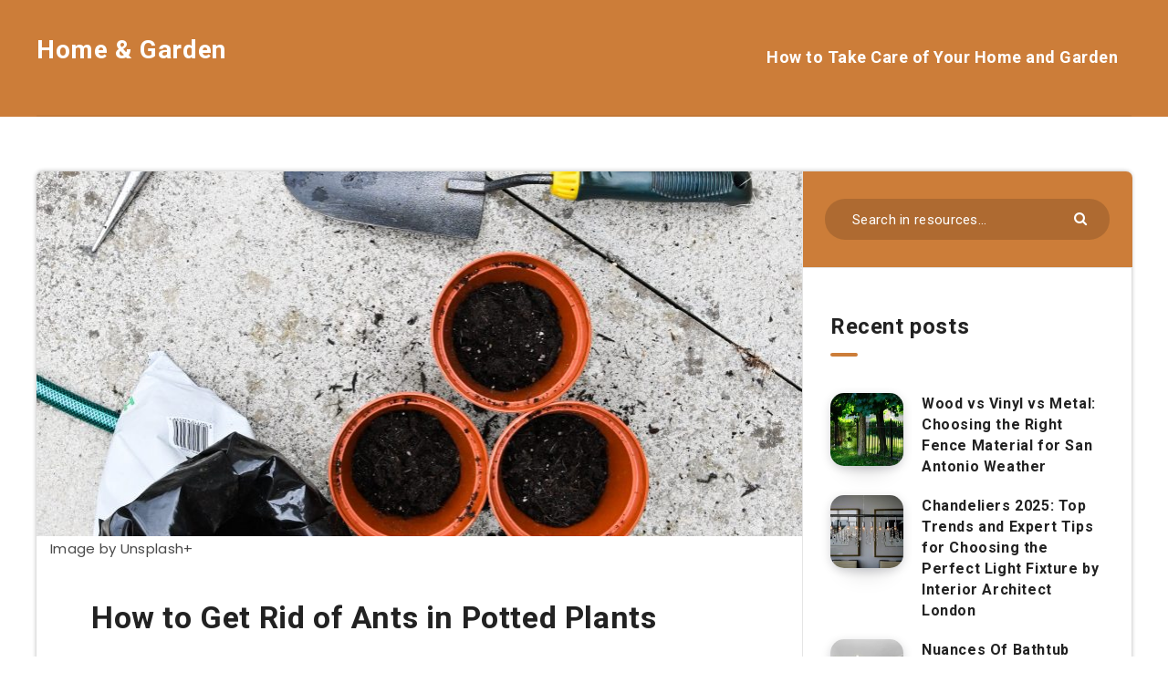

--- FILE ---
content_type: image/svg+xml
request_url: https://home-n-garden.org/wp-content/themes/reco/assets/images/top-arrow.svg
body_size: 216
content:
<?xml version="1.0" encoding="iso-8859-1"?>
<!-- Generator: Adobe Illustrator 16.0.0, SVG Export Plug-In . SVG Version: 6.00 Build 0)  -->
<!DOCTYPE svg PUBLIC "-//W3C//DTD SVG 1.1//EN" "http://www.w3.org/Graphics/SVG/1.1/DTD/svg11.dtd">
<svg xmlns="http://www.w3.org/2000/svg" xmlns:xlink="http://www.w3.org/1999/xlink" version="1.1" id="Capa_1" x="0px" y="0px" width="512px" height="512px" viewBox="0 0 268.831 268.832" style="enable-background:new 0 0 268.831 268.832;" xml:space="preserve">
<g>
	<path d="M223.255,83.659l-80-79.998c-4.881-4.881-12.797-4.881-17.678,0l-80,80c-4.883,4.882-4.883,12.796,0,17.678   c2.439,2.44,5.64,3.661,8.839,3.661s6.397-1.221,8.839-3.661l58.661-58.661v213.654c0,6.903,5.597,12.5,12.5,12.5   c6.901,0,12.5-5.597,12.5-12.5V42.677l58.661,58.659c4.883,4.881,12.797,4.881,17.678,0   C228.137,96.455,228.137,88.541,223.255,83.659z" fill="#FFFFFF"/>
</g>
<g>
</g>
<g>
</g>
<g>
</g>
<g>
</g>
<g>
</g>
<g>
</g>
<g>
</g>
<g>
</g>
<g>
</g>
<g>
</g>
<g>
</g>
<g>
</g>
<g>
</g>
<g>
</g>
<g>
</g>
</svg>
